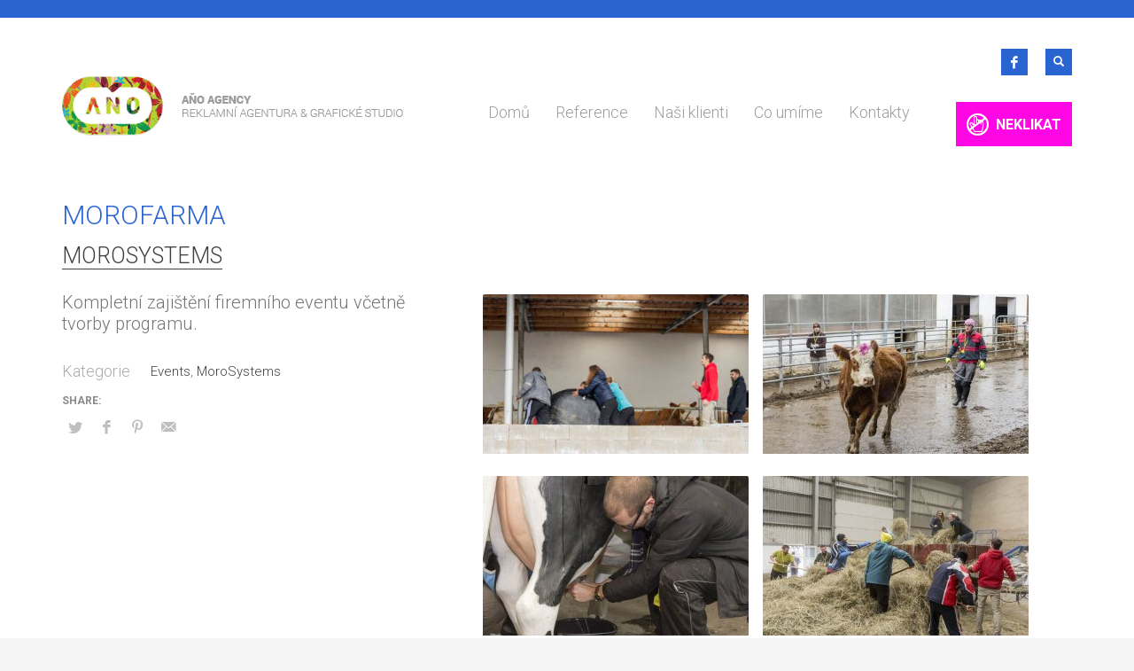

--- FILE ---
content_type: text/html; charset=UTF-8
request_url: https://ano-agency.cz/portfolio/morofarma/
body_size: 18478
content:

<!DOCTYPE html>
<html dir="ltr" lang="cs" prefix="og: https://ogp.me/ns#">
<head>
<meta charset="UTF-8"/>
<meta name="twitter:widgets:csp" content="on"/>
<link rel="profile" href="https://gmpg.org/xfn/11"/>
<link rel="pingback" href="https://ano-agency.cz/xmlrpc.php"/>

	<style>img:is([sizes="auto" i], [sizes^="auto," i]) { contain-intrinsic-size: 3000px 1500px }</style>
	
		<!-- All in One SEO 4.8.0 - aioseo.com -->
	<meta name="description" content="Kompletní zajištění firemního eventu včetně tvorby programu." />
	<meta name="robots" content="max-image-preview:large" />
	<link rel="canonical" href="https://ano-agency.cz/portfolio/morofarma/" />
	<meta name="generator" content="All in One SEO (AIOSEO) 4.8.0" />
		<meta property="og:locale" content="cs_CZ" />
		<meta property="og:site_name" content="AŇO AGENCY | reklamní agentura Brno - reklamní agentura Brno / events, grafika, webdesign, video" />
		<meta property="og:type" content="article" />
		<meta property="og:title" content="MoroFarma - AŇO AGENCY | reklamní agentura Brno" />
		<meta property="og:description" content="Kompletní zajištění firemního eventu včetně tvorby programu." />
		<meta property="og:url" content="https://ano-agency.cz/portfolio/morofarma/" />
		<meta property="article:published_time" content="2018-03-05T08:30:17+00:00" />
		<meta property="article:modified_time" content="2019-04-11T09:30:45+00:00" />
		<meta name="twitter:card" content="summary_large_image" />
		<meta name="twitter:title" content="MoroFarma - AŇO AGENCY | reklamní agentura Brno" />
		<meta name="twitter:description" content="Kompletní zajištění firemního eventu včetně tvorby programu." />
		<script type="application/ld+json" class="aioseo-schema">
			{"@context":"https:\/\/schema.org","@graph":[{"@type":"BreadcrumbList","@id":"https:\/\/ano-agency.cz\/portfolio\/morofarma\/#breadcrumblist","itemListElement":[{"@type":"ListItem","@id":"https:\/\/ano-agency.cz\/#listItem","position":1,"name":"Dom\u016f","item":"https:\/\/ano-agency.cz\/","nextItem":{"@type":"ListItem","@id":"https:\/\/ano-agency.cz\/portfolio\/morofarma\/#listItem","name":"MoroFarma"}},{"@type":"ListItem","@id":"https:\/\/ano-agency.cz\/portfolio\/morofarma\/#listItem","position":2,"name":"MoroFarma","previousItem":{"@type":"ListItem","@id":"https:\/\/ano-agency.cz\/#listItem","name":"Dom\u016f"}}]},{"@type":"Organization","@id":"https:\/\/ano-agency.cz\/#organization","name":"A\u0147O AGENCY | reklamn\u00ed agentura Brno","description":"reklamn\u00ed agentura Brno \/ events, grafika, webdesign, video","url":"https:\/\/ano-agency.cz\/"},{"@type":"WebPage","@id":"https:\/\/ano-agency.cz\/portfolio\/morofarma\/#webpage","url":"https:\/\/ano-agency.cz\/portfolio\/morofarma\/","name":"MoroFarma - A\u0147O AGENCY | reklamn\u00ed agentura Brno","description":"Kompletn\u00ed zaji\u0161t\u011bn\u00ed firemn\u00edho eventu v\u010detn\u011b tvorby programu.","inLanguage":"cs-CZ","isPartOf":{"@id":"https:\/\/ano-agency.cz\/#website"},"breadcrumb":{"@id":"https:\/\/ano-agency.cz\/portfolio\/morofarma\/#breadcrumblist"},"datePublished":"2018-03-05T09:30:17+01:00","dateModified":"2019-04-11T11:30:45+02:00"},{"@type":"WebSite","@id":"https:\/\/ano-agency.cz\/#website","url":"https:\/\/ano-agency.cz\/","name":"A\u0147O AGENCY | reklamn\u00ed agentura Brno","description":"reklamn\u00ed agentura Brno \/ events, grafika, webdesign, video","inLanguage":"cs-CZ","publisher":{"@id":"https:\/\/ano-agency.cz\/#organization"}}]}
		</script>
		<!-- All in One SEO -->


<!-- Google Tag Manager for WordPress by gtm4wp.com -->
<script data-cfasync="false" data-pagespeed-no-defer>
	var gtm4wp_datalayer_name = "dataLayer";
	var dataLayer = dataLayer || [];

	const gtm4wp_scrollerscript_debugmode         = false;
	const gtm4wp_scrollerscript_callbacktime      = 100;
	const gtm4wp_scrollerscript_readerlocation    = 150;
	const gtm4wp_scrollerscript_contentelementid  = "content";
	const gtm4wp_scrollerscript_scannertime       = 60;
</script>
<!-- End Google Tag Manager for WordPress by gtm4wp.com -->
	<!-- This site is optimized with the Yoast SEO plugin v18.0 - https://yoast.com/wordpress/plugins/seo/ -->
	<title>MoroFarma - AŇO AGENCY | reklamní agentura Brno</title>
	<link rel="canonical" href="https://ano-agency.cz/portfolio/morofarma/" />
	<meta property="og:locale" content="cs_CZ" />
	<meta property="og:type" content="article" />
	<meta property="og:title" content="MoroFarma - AŇO AGENCY | reklamní agentura Brno" />
	<meta property="og:description" content="Kompletní zajištění firemního eventu včetně tvorby programu." />
	<meta property="og:url" content="https://ano-agency.cz/portfolio/morofarma/" />
	<meta property="og:site_name" content="AŇO AGENCY | reklamní agentura Brno" />
	<meta property="article:modified_time" content="2019-04-11T09:30:45+00:00" />
	<meta name="twitter:card" content="summary_large_image" />
	<script type="application/ld+json" class="yoast-schema-graph">{"@context":"https://schema.org","@graph":[{"@type":"Organization","@id":"http://ano-agency.cz/#organization","name":"AŇO AGENCY s.r.o.","url":"http://ano-agency.cz/","sameAs":[],"logo":{"@type":"ImageObject","@id":"http://ano-agency.cz/#logo","inLanguage":"cs","url":"https://ano-agency.cz/wp-content/uploads/2018/12/logo-anim2.gif","contentUrl":"https://ano-agency.cz/wp-content/uploads/2018/12/logo-anim2.gif","width":400,"height":70,"caption":"AŇO AGENCY s.r.o."},"image":{"@id":"http://ano-agency.cz/#logo"}},{"@type":"WebSite","@id":"http://ano-agency.cz/#website","url":"http://ano-agency.cz/","name":"AŇO AGENCY | reklamní agentura Brno","description":"reklamní agentura Brno / events, grafika, webdesign, video","publisher":{"@id":"http://ano-agency.cz/#organization"},"potentialAction":[{"@type":"SearchAction","target":{"@type":"EntryPoint","urlTemplate":"http://ano-agency.cz/?s={search_term_string}"},"query-input":"required name=search_term_string"}],"inLanguage":"cs"},{"@type":"WebPage","@id":"https://ano-agency.cz/portfolio/morofarma/#webpage","url":"https://ano-agency.cz/portfolio/morofarma/","name":"MoroFarma - AŇO AGENCY | reklamní agentura Brno","isPartOf":{"@id":"http://ano-agency.cz/#website"},"datePublished":"2018-03-05T08:30:17+00:00","dateModified":"2019-04-11T09:30:45+00:00","breadcrumb":{"@id":"https://ano-agency.cz/portfolio/morofarma/#breadcrumb"},"inLanguage":"cs","potentialAction":[{"@type":"ReadAction","target":["https://ano-agency.cz/portfolio/morofarma/"]}]},{"@type":"BreadcrumbList","@id":"https://ano-agency.cz/portfolio/morofarma/#breadcrumb","itemListElement":[{"@type":"ListItem","position":1,"name":"Domů","item":"http://ano-agency.cz/"},{"@type":"ListItem","position":2,"name":"Portfolios","item":"https://ano-agency.cz/portfolio/"},{"@type":"ListItem","position":3,"name":"MoroFarma"}]}]}</script>
	<!-- / Yoast SEO plugin. -->


<link rel='dns-prefetch' href='//ajax.googleapis.com' />
<link rel='dns-prefetch' href='//fonts.googleapis.com' />
<link rel="alternate" type="application/rss+xml" title="AŇO AGENCY | reklamní agentura Brno &raquo; RSS zdroj" href="https://ano-agency.cz/feed/" />
		<!-- This site uses the Google Analytics by MonsterInsights plugin v9.10.0 - Using Analytics tracking - https://www.monsterinsights.com/ -->
							<script src="//www.googletagmanager.com/gtag/js?id=G-618D58LHRT"  data-cfasync="false" data-wpfc-render="false" type="text/javascript" async></script>
			<script data-cfasync="false" data-wpfc-render="false" type="text/javascript">
				var mi_version = '9.10.0';
				var mi_track_user = true;
				var mi_no_track_reason = '';
								var MonsterInsightsDefaultLocations = {"page_location":"https:\/\/ano-agency.cz\/portfolio\/morofarma\/"};
								if ( typeof MonsterInsightsPrivacyGuardFilter === 'function' ) {
					var MonsterInsightsLocations = (typeof MonsterInsightsExcludeQuery === 'object') ? MonsterInsightsPrivacyGuardFilter( MonsterInsightsExcludeQuery ) : MonsterInsightsPrivacyGuardFilter( MonsterInsightsDefaultLocations );
				} else {
					var MonsterInsightsLocations = (typeof MonsterInsightsExcludeQuery === 'object') ? MonsterInsightsExcludeQuery : MonsterInsightsDefaultLocations;
				}

								var disableStrs = [
										'ga-disable-G-618D58LHRT',
									];

				/* Function to detect opted out users */
				function __gtagTrackerIsOptedOut() {
					for (var index = 0; index < disableStrs.length; index++) {
						if (document.cookie.indexOf(disableStrs[index] + '=true') > -1) {
							return true;
						}
					}

					return false;
				}

				/* Disable tracking if the opt-out cookie exists. */
				if (__gtagTrackerIsOptedOut()) {
					for (var index = 0; index < disableStrs.length; index++) {
						window[disableStrs[index]] = true;
					}
				}

				/* Opt-out function */
				function __gtagTrackerOptout() {
					for (var index = 0; index < disableStrs.length; index++) {
						document.cookie = disableStrs[index] + '=true; expires=Thu, 31 Dec 2099 23:59:59 UTC; path=/';
						window[disableStrs[index]] = true;
					}
				}

				if ('undefined' === typeof gaOptout) {
					function gaOptout() {
						__gtagTrackerOptout();
					}
				}
								window.dataLayer = window.dataLayer || [];

				window.MonsterInsightsDualTracker = {
					helpers: {},
					trackers: {},
				};
				if (mi_track_user) {
					function __gtagDataLayer() {
						dataLayer.push(arguments);
					}

					function __gtagTracker(type, name, parameters) {
						if (!parameters) {
							parameters = {};
						}

						if (parameters.send_to) {
							__gtagDataLayer.apply(null, arguments);
							return;
						}

						if (type === 'event') {
														parameters.send_to = monsterinsights_frontend.v4_id;
							var hookName = name;
							if (typeof parameters['event_category'] !== 'undefined') {
								hookName = parameters['event_category'] + ':' + name;
							}

							if (typeof MonsterInsightsDualTracker.trackers[hookName] !== 'undefined') {
								MonsterInsightsDualTracker.trackers[hookName](parameters);
							} else {
								__gtagDataLayer('event', name, parameters);
							}
							
						} else {
							__gtagDataLayer.apply(null, arguments);
						}
					}

					__gtagTracker('js', new Date());
					__gtagTracker('set', {
						'developer_id.dZGIzZG': true,
											});
					if ( MonsterInsightsLocations.page_location ) {
						__gtagTracker('set', MonsterInsightsLocations);
					}
										__gtagTracker('config', 'G-618D58LHRT', {"forceSSL":"true","link_attribution":"true"} );
										window.gtag = __gtagTracker;										(function () {
						/* https://developers.google.com/analytics/devguides/collection/analyticsjs/ */
						/* ga and __gaTracker compatibility shim. */
						var noopfn = function () {
							return null;
						};
						var newtracker = function () {
							return new Tracker();
						};
						var Tracker = function () {
							return null;
						};
						var p = Tracker.prototype;
						p.get = noopfn;
						p.set = noopfn;
						p.send = function () {
							var args = Array.prototype.slice.call(arguments);
							args.unshift('send');
							__gaTracker.apply(null, args);
						};
						var __gaTracker = function () {
							var len = arguments.length;
							if (len === 0) {
								return;
							}
							var f = arguments[len - 1];
							if (typeof f !== 'object' || f === null || typeof f.hitCallback !== 'function') {
								if ('send' === arguments[0]) {
									var hitConverted, hitObject = false, action;
									if ('event' === arguments[1]) {
										if ('undefined' !== typeof arguments[3]) {
											hitObject = {
												'eventAction': arguments[3],
												'eventCategory': arguments[2],
												'eventLabel': arguments[4],
												'value': arguments[5] ? arguments[5] : 1,
											}
										}
									}
									if ('pageview' === arguments[1]) {
										if ('undefined' !== typeof arguments[2]) {
											hitObject = {
												'eventAction': 'page_view',
												'page_path': arguments[2],
											}
										}
									}
									if (typeof arguments[2] === 'object') {
										hitObject = arguments[2];
									}
									if (typeof arguments[5] === 'object') {
										Object.assign(hitObject, arguments[5]);
									}
									if ('undefined' !== typeof arguments[1].hitType) {
										hitObject = arguments[1];
										if ('pageview' === hitObject.hitType) {
											hitObject.eventAction = 'page_view';
										}
									}
									if (hitObject) {
										action = 'timing' === arguments[1].hitType ? 'timing_complete' : hitObject.eventAction;
										hitConverted = mapArgs(hitObject);
										__gtagTracker('event', action, hitConverted);
									}
								}
								return;
							}

							function mapArgs(args) {
								var arg, hit = {};
								var gaMap = {
									'eventCategory': 'event_category',
									'eventAction': 'event_action',
									'eventLabel': 'event_label',
									'eventValue': 'event_value',
									'nonInteraction': 'non_interaction',
									'timingCategory': 'event_category',
									'timingVar': 'name',
									'timingValue': 'value',
									'timingLabel': 'event_label',
									'page': 'page_path',
									'location': 'page_location',
									'title': 'page_title',
									'referrer' : 'page_referrer',
								};
								for (arg in args) {
																		if (!(!args.hasOwnProperty(arg) || !gaMap.hasOwnProperty(arg))) {
										hit[gaMap[arg]] = args[arg];
									} else {
										hit[arg] = args[arg];
									}
								}
								return hit;
							}

							try {
								f.hitCallback();
							} catch (ex) {
							}
						};
						__gaTracker.create = newtracker;
						__gaTracker.getByName = newtracker;
						__gaTracker.getAll = function () {
							return [];
						};
						__gaTracker.remove = noopfn;
						__gaTracker.loaded = true;
						window['__gaTracker'] = __gaTracker;
					})();
									} else {
										console.log("");
					(function () {
						function __gtagTracker() {
							return null;
						}

						window['__gtagTracker'] = __gtagTracker;
						window['gtag'] = __gtagTracker;
					})();
									}
			</script>
							<!-- / Google Analytics by MonsterInsights -->
		<script type="text/javascript">
/* <![CDATA[ */
window._wpemojiSettings = {"baseUrl":"https:\/\/s.w.org\/images\/core\/emoji\/15.0.3\/72x72\/","ext":".png","svgUrl":"https:\/\/s.w.org\/images\/core\/emoji\/15.0.3\/svg\/","svgExt":".svg","source":{"concatemoji":"https:\/\/ano-agency.cz\/wp-includes\/js\/wp-emoji-release.min.js?ver=6.7.4"}};
/*! This file is auto-generated */
!function(i,n){var o,s,e;function c(e){try{var t={supportTests:e,timestamp:(new Date).valueOf()};sessionStorage.setItem(o,JSON.stringify(t))}catch(e){}}function p(e,t,n){e.clearRect(0,0,e.canvas.width,e.canvas.height),e.fillText(t,0,0);var t=new Uint32Array(e.getImageData(0,0,e.canvas.width,e.canvas.height).data),r=(e.clearRect(0,0,e.canvas.width,e.canvas.height),e.fillText(n,0,0),new Uint32Array(e.getImageData(0,0,e.canvas.width,e.canvas.height).data));return t.every(function(e,t){return e===r[t]})}function u(e,t,n){switch(t){case"flag":return n(e,"\ud83c\udff3\ufe0f\u200d\u26a7\ufe0f","\ud83c\udff3\ufe0f\u200b\u26a7\ufe0f")?!1:!n(e,"\ud83c\uddfa\ud83c\uddf3","\ud83c\uddfa\u200b\ud83c\uddf3")&&!n(e,"\ud83c\udff4\udb40\udc67\udb40\udc62\udb40\udc65\udb40\udc6e\udb40\udc67\udb40\udc7f","\ud83c\udff4\u200b\udb40\udc67\u200b\udb40\udc62\u200b\udb40\udc65\u200b\udb40\udc6e\u200b\udb40\udc67\u200b\udb40\udc7f");case"emoji":return!n(e,"\ud83d\udc26\u200d\u2b1b","\ud83d\udc26\u200b\u2b1b")}return!1}function f(e,t,n){var r="undefined"!=typeof WorkerGlobalScope&&self instanceof WorkerGlobalScope?new OffscreenCanvas(300,150):i.createElement("canvas"),a=r.getContext("2d",{willReadFrequently:!0}),o=(a.textBaseline="top",a.font="600 32px Arial",{});return e.forEach(function(e){o[e]=t(a,e,n)}),o}function t(e){var t=i.createElement("script");t.src=e,t.defer=!0,i.head.appendChild(t)}"undefined"!=typeof Promise&&(o="wpEmojiSettingsSupports",s=["flag","emoji"],n.supports={everything:!0,everythingExceptFlag:!0},e=new Promise(function(e){i.addEventListener("DOMContentLoaded",e,{once:!0})}),new Promise(function(t){var n=function(){try{var e=JSON.parse(sessionStorage.getItem(o));if("object"==typeof e&&"number"==typeof e.timestamp&&(new Date).valueOf()<e.timestamp+604800&&"object"==typeof e.supportTests)return e.supportTests}catch(e){}return null}();if(!n){if("undefined"!=typeof Worker&&"undefined"!=typeof OffscreenCanvas&&"undefined"!=typeof URL&&URL.createObjectURL&&"undefined"!=typeof Blob)try{var e="postMessage("+f.toString()+"("+[JSON.stringify(s),u.toString(),p.toString()].join(",")+"));",r=new Blob([e],{type:"text/javascript"}),a=new Worker(URL.createObjectURL(r),{name:"wpTestEmojiSupports"});return void(a.onmessage=function(e){c(n=e.data),a.terminate(),t(n)})}catch(e){}c(n=f(s,u,p))}t(n)}).then(function(e){for(var t in e)n.supports[t]=e[t],n.supports.everything=n.supports.everything&&n.supports[t],"flag"!==t&&(n.supports.everythingExceptFlag=n.supports.everythingExceptFlag&&n.supports[t]);n.supports.everythingExceptFlag=n.supports.everythingExceptFlag&&!n.supports.flag,n.DOMReady=!1,n.readyCallback=function(){n.DOMReady=!0}}).then(function(){return e}).then(function(){var e;n.supports.everything||(n.readyCallback(),(e=n.source||{}).concatemoji?t(e.concatemoji):e.wpemoji&&e.twemoji&&(t(e.twemoji),t(e.wpemoji)))}))}((window,document),window._wpemojiSettings);
/* ]]> */
</script>
<link rel='stylesheet' id='zn_all_g_fonts-css' href='//fonts.googleapis.com/css?family=Roboto%3A300%2Cregular%2C700%2C900&#038;subset=latin%2Clatin-ext&#038;ver=6.7.4' type='text/css' media='all' />
<style id='wp-emoji-styles-inline-css' type='text/css'>

	img.wp-smiley, img.emoji {
		display: inline !important;
		border: none !important;
		box-shadow: none !important;
		height: 1em !important;
		width: 1em !important;
		margin: 0 0.07em !important;
		vertical-align: -0.1em !important;
		background: none !important;
		padding: 0 !important;
	}
</style>
<link rel='stylesheet' id='wp-block-library-css' href='https://ano-agency.cz/wp-includes/css/dist/block-library/style.min.css?ver=6.7.4' type='text/css' media='all' />
<link rel='stylesheet' id='a-z-listing-block-css' href='https://ano-agency.cz/wp-content/plugins/a-z-listing/css/a-z-listing-default.css?ver=4.2.0' type='text/css' media='all' />
<style id='classic-theme-styles-inline-css' type='text/css'>
/*! This file is auto-generated */
.wp-block-button__link{color:#fff;background-color:#32373c;border-radius:9999px;box-shadow:none;text-decoration:none;padding:calc(.667em + 2px) calc(1.333em + 2px);font-size:1.125em}.wp-block-file__button{background:#32373c;color:#fff;text-decoration:none}
</style>
<style id='global-styles-inline-css' type='text/css'>
:root{--wp--preset--aspect-ratio--square: 1;--wp--preset--aspect-ratio--4-3: 4/3;--wp--preset--aspect-ratio--3-4: 3/4;--wp--preset--aspect-ratio--3-2: 3/2;--wp--preset--aspect-ratio--2-3: 2/3;--wp--preset--aspect-ratio--16-9: 16/9;--wp--preset--aspect-ratio--9-16: 9/16;--wp--preset--color--black: #000000;--wp--preset--color--cyan-bluish-gray: #abb8c3;--wp--preset--color--white: #ffffff;--wp--preset--color--pale-pink: #f78da7;--wp--preset--color--vivid-red: #cf2e2e;--wp--preset--color--luminous-vivid-orange: #ff6900;--wp--preset--color--luminous-vivid-amber: #fcb900;--wp--preset--color--light-green-cyan: #7bdcb5;--wp--preset--color--vivid-green-cyan: #00d084;--wp--preset--color--pale-cyan-blue: #8ed1fc;--wp--preset--color--vivid-cyan-blue: #0693e3;--wp--preset--color--vivid-purple: #9b51e0;--wp--preset--gradient--vivid-cyan-blue-to-vivid-purple: linear-gradient(135deg,rgba(6,147,227,1) 0%,rgb(155,81,224) 100%);--wp--preset--gradient--light-green-cyan-to-vivid-green-cyan: linear-gradient(135deg,rgb(122,220,180) 0%,rgb(0,208,130) 100%);--wp--preset--gradient--luminous-vivid-amber-to-luminous-vivid-orange: linear-gradient(135deg,rgba(252,185,0,1) 0%,rgba(255,105,0,1) 100%);--wp--preset--gradient--luminous-vivid-orange-to-vivid-red: linear-gradient(135deg,rgba(255,105,0,1) 0%,rgb(207,46,46) 100%);--wp--preset--gradient--very-light-gray-to-cyan-bluish-gray: linear-gradient(135deg,rgb(238,238,238) 0%,rgb(169,184,195) 100%);--wp--preset--gradient--cool-to-warm-spectrum: linear-gradient(135deg,rgb(74,234,220) 0%,rgb(151,120,209) 20%,rgb(207,42,186) 40%,rgb(238,44,130) 60%,rgb(251,105,98) 80%,rgb(254,248,76) 100%);--wp--preset--gradient--blush-light-purple: linear-gradient(135deg,rgb(255,206,236) 0%,rgb(152,150,240) 100%);--wp--preset--gradient--blush-bordeaux: linear-gradient(135deg,rgb(254,205,165) 0%,rgb(254,45,45) 50%,rgb(107,0,62) 100%);--wp--preset--gradient--luminous-dusk: linear-gradient(135deg,rgb(255,203,112) 0%,rgb(199,81,192) 50%,rgb(65,88,208) 100%);--wp--preset--gradient--pale-ocean: linear-gradient(135deg,rgb(255,245,203) 0%,rgb(182,227,212) 50%,rgb(51,167,181) 100%);--wp--preset--gradient--electric-grass: linear-gradient(135deg,rgb(202,248,128) 0%,rgb(113,206,126) 100%);--wp--preset--gradient--midnight: linear-gradient(135deg,rgb(2,3,129) 0%,rgb(40,116,252) 100%);--wp--preset--font-size--small: 13px;--wp--preset--font-size--medium: 20px;--wp--preset--font-size--large: 36px;--wp--preset--font-size--x-large: 42px;--wp--preset--spacing--20: 0.44rem;--wp--preset--spacing--30: 0.67rem;--wp--preset--spacing--40: 1rem;--wp--preset--spacing--50: 1.5rem;--wp--preset--spacing--60: 2.25rem;--wp--preset--spacing--70: 3.38rem;--wp--preset--spacing--80: 5.06rem;--wp--preset--shadow--natural: 6px 6px 9px rgba(0, 0, 0, 0.2);--wp--preset--shadow--deep: 12px 12px 50px rgba(0, 0, 0, 0.4);--wp--preset--shadow--sharp: 6px 6px 0px rgba(0, 0, 0, 0.2);--wp--preset--shadow--outlined: 6px 6px 0px -3px rgba(255, 255, 255, 1), 6px 6px rgba(0, 0, 0, 1);--wp--preset--shadow--crisp: 6px 6px 0px rgba(0, 0, 0, 1);}:where(.is-layout-flex){gap: 0.5em;}:where(.is-layout-grid){gap: 0.5em;}body .is-layout-flex{display: flex;}.is-layout-flex{flex-wrap: wrap;align-items: center;}.is-layout-flex > :is(*, div){margin: 0;}body .is-layout-grid{display: grid;}.is-layout-grid > :is(*, div){margin: 0;}:where(.wp-block-columns.is-layout-flex){gap: 2em;}:where(.wp-block-columns.is-layout-grid){gap: 2em;}:where(.wp-block-post-template.is-layout-flex){gap: 1.25em;}:where(.wp-block-post-template.is-layout-grid){gap: 1.25em;}.has-black-color{color: var(--wp--preset--color--black) !important;}.has-cyan-bluish-gray-color{color: var(--wp--preset--color--cyan-bluish-gray) !important;}.has-white-color{color: var(--wp--preset--color--white) !important;}.has-pale-pink-color{color: var(--wp--preset--color--pale-pink) !important;}.has-vivid-red-color{color: var(--wp--preset--color--vivid-red) !important;}.has-luminous-vivid-orange-color{color: var(--wp--preset--color--luminous-vivid-orange) !important;}.has-luminous-vivid-amber-color{color: var(--wp--preset--color--luminous-vivid-amber) !important;}.has-light-green-cyan-color{color: var(--wp--preset--color--light-green-cyan) !important;}.has-vivid-green-cyan-color{color: var(--wp--preset--color--vivid-green-cyan) !important;}.has-pale-cyan-blue-color{color: var(--wp--preset--color--pale-cyan-blue) !important;}.has-vivid-cyan-blue-color{color: var(--wp--preset--color--vivid-cyan-blue) !important;}.has-vivid-purple-color{color: var(--wp--preset--color--vivid-purple) !important;}.has-black-background-color{background-color: var(--wp--preset--color--black) !important;}.has-cyan-bluish-gray-background-color{background-color: var(--wp--preset--color--cyan-bluish-gray) !important;}.has-white-background-color{background-color: var(--wp--preset--color--white) !important;}.has-pale-pink-background-color{background-color: var(--wp--preset--color--pale-pink) !important;}.has-vivid-red-background-color{background-color: var(--wp--preset--color--vivid-red) !important;}.has-luminous-vivid-orange-background-color{background-color: var(--wp--preset--color--luminous-vivid-orange) !important;}.has-luminous-vivid-amber-background-color{background-color: var(--wp--preset--color--luminous-vivid-amber) !important;}.has-light-green-cyan-background-color{background-color: var(--wp--preset--color--light-green-cyan) !important;}.has-vivid-green-cyan-background-color{background-color: var(--wp--preset--color--vivid-green-cyan) !important;}.has-pale-cyan-blue-background-color{background-color: var(--wp--preset--color--pale-cyan-blue) !important;}.has-vivid-cyan-blue-background-color{background-color: var(--wp--preset--color--vivid-cyan-blue) !important;}.has-vivid-purple-background-color{background-color: var(--wp--preset--color--vivid-purple) !important;}.has-black-border-color{border-color: var(--wp--preset--color--black) !important;}.has-cyan-bluish-gray-border-color{border-color: var(--wp--preset--color--cyan-bluish-gray) !important;}.has-white-border-color{border-color: var(--wp--preset--color--white) !important;}.has-pale-pink-border-color{border-color: var(--wp--preset--color--pale-pink) !important;}.has-vivid-red-border-color{border-color: var(--wp--preset--color--vivid-red) !important;}.has-luminous-vivid-orange-border-color{border-color: var(--wp--preset--color--luminous-vivid-orange) !important;}.has-luminous-vivid-amber-border-color{border-color: var(--wp--preset--color--luminous-vivid-amber) !important;}.has-light-green-cyan-border-color{border-color: var(--wp--preset--color--light-green-cyan) !important;}.has-vivid-green-cyan-border-color{border-color: var(--wp--preset--color--vivid-green-cyan) !important;}.has-pale-cyan-blue-border-color{border-color: var(--wp--preset--color--pale-cyan-blue) !important;}.has-vivid-cyan-blue-border-color{border-color: var(--wp--preset--color--vivid-cyan-blue) !important;}.has-vivid-purple-border-color{border-color: var(--wp--preset--color--vivid-purple) !important;}.has-vivid-cyan-blue-to-vivid-purple-gradient-background{background: var(--wp--preset--gradient--vivid-cyan-blue-to-vivid-purple) !important;}.has-light-green-cyan-to-vivid-green-cyan-gradient-background{background: var(--wp--preset--gradient--light-green-cyan-to-vivid-green-cyan) !important;}.has-luminous-vivid-amber-to-luminous-vivid-orange-gradient-background{background: var(--wp--preset--gradient--luminous-vivid-amber-to-luminous-vivid-orange) !important;}.has-luminous-vivid-orange-to-vivid-red-gradient-background{background: var(--wp--preset--gradient--luminous-vivid-orange-to-vivid-red) !important;}.has-very-light-gray-to-cyan-bluish-gray-gradient-background{background: var(--wp--preset--gradient--very-light-gray-to-cyan-bluish-gray) !important;}.has-cool-to-warm-spectrum-gradient-background{background: var(--wp--preset--gradient--cool-to-warm-spectrum) !important;}.has-blush-light-purple-gradient-background{background: var(--wp--preset--gradient--blush-light-purple) !important;}.has-blush-bordeaux-gradient-background{background: var(--wp--preset--gradient--blush-bordeaux) !important;}.has-luminous-dusk-gradient-background{background: var(--wp--preset--gradient--luminous-dusk) !important;}.has-pale-ocean-gradient-background{background: var(--wp--preset--gradient--pale-ocean) !important;}.has-electric-grass-gradient-background{background: var(--wp--preset--gradient--electric-grass) !important;}.has-midnight-gradient-background{background: var(--wp--preset--gradient--midnight) !important;}.has-small-font-size{font-size: var(--wp--preset--font-size--small) !important;}.has-medium-font-size{font-size: var(--wp--preset--font-size--medium) !important;}.has-large-font-size{font-size: var(--wp--preset--font-size--large) !important;}.has-x-large-font-size{font-size: var(--wp--preset--font-size--x-large) !important;}
:where(.wp-block-post-template.is-layout-flex){gap: 1.25em;}:where(.wp-block-post-template.is-layout-grid){gap: 1.25em;}
:where(.wp-block-columns.is-layout-flex){gap: 2em;}:where(.wp-block-columns.is-layout-grid){gap: 2em;}
:root :where(.wp-block-pullquote){font-size: 1.5em;line-height: 1.6;}
</style>
<link rel='stylesheet' id='contact-form-7-css' href='https://ano-agency.cz/wp-content/plugins/contact-form-7/includes/css/styles.css?ver=5.5.4' type='text/css' media='all' />
<link rel='stylesheet' id='jquery-ui-theme-css' href='https://ajax.googleapis.com/ajax/libs/jqueryui/1.11.4/themes/flick/jquery-ui.min.css?ver=1.11.4' type='text/css' media='all' />
<link rel='stylesheet' id='jquery-ui-timepicker-css' href='https://ano-agency.cz/wp-content/plugins/contact-form-7-datepicker/js/jquery-ui-timepicker/jquery-ui-timepicker-addon.min.css?ver=6.7.4' type='text/css' media='all' />
<link rel='stylesheet' id='rs-plugin-settings-css' href='https://ano-agency.cz/wp-content/plugins/revslider/public/assets/css/rs6.css?ver=6.1.8' type='text/css' media='all' />
<style id='rs-plugin-settings-inline-css' type='text/css'>
#rs-demo-id {}
</style>
<link rel='stylesheet' id='kallyas-styles-css' href='https://ano-agency.cz/wp-content/themes/kallyas/style.css?ver=4.19.6' type='text/css' media='all' />
<link rel='stylesheet' id='th-bootstrap-styles-css' href='https://ano-agency.cz/wp-content/themes/kallyas/css/bootstrap.min.css?ver=4.19.6' type='text/css' media='all' />
<link rel='stylesheet' id='th-theme-template-styles-css' href='https://ano-agency.cz/wp-content/themes/kallyas/css/template.min.css?ver=4.19.6' type='text/css' media='all' />
<link rel='stylesheet' id='dashicons-css' href='https://ano-agency.cz/wp-includes/css/dashicons.min.css?ver=6.7.4' type='text/css' media='all' />
<link rel='stylesheet' id='a-z-listing-css' href='https://ano-agency.cz/wp-content/plugins/a-z-listing/css/a-z-listing-default.css?ver=4.2.0' type='text/css' media='all' />
<link rel='stylesheet' id='zion-frontend-css' href='https://ano-agency.cz/wp-content/themes/kallyas/framework/zion-builder/assets/css/znb_frontend.css?ver=1.2.1' type='text/css' media='all' />
<link rel='stylesheet' id='1032-layout.css-css' href='https://ano-agency.cz/wp-content/uploads/zion-builder/cache/1032-layout.css?ver=5dec6f72122143550b083c6008eb496a' type='text/css' media='all' />
<link rel='stylesheet' id='kallyas-child-css' href='https://ano-agency.cz/wp-content/themes/kallyas-child/style.css?ver=4.19.6' type='text/css' media='all' />
<link rel='stylesheet' id='cf7cf-style-css' href='https://ano-agency.cz/wp-content/plugins/cf7-conditional-fields/style.css?ver=2.5' type='text/css' media='all' />
<link rel='stylesheet' id='th-theme-print-stylesheet-css' href='https://ano-agency.cz/wp-content/themes/kallyas/css/print.css?ver=4.19.6' type='text/css' media='print' />
<link rel='stylesheet' id='th-theme-options-styles-css' href='//ano-agency.cz/wp-content/uploads/zn_dynamic.css?ver=1741700907' type='text/css' media='all' />
<script type="text/javascript" src="https://ano-agency.cz/wp-content/plugins/google-analytics-for-wordpress/assets/js/frontend-gtag.min.js?ver=9.10.0" id="monsterinsights-frontend-script-js" async="async" data-wp-strategy="async"></script>
<script data-cfasync="false" data-wpfc-render="false" type="text/javascript" id='monsterinsights-frontend-script-js-extra'>/* <![CDATA[ */
var monsterinsights_frontend = {"js_events_tracking":"true","download_extensions":"doc,pdf,ppt,zip,xls,docx,pptx,xlsx","inbound_paths":"[{\"path\":\"\\\/go\\\/\",\"label\":\"affiliate\"},{\"path\":\"\\\/recommend\\\/\",\"label\":\"affiliate\"}]","home_url":"https:\/\/ano-agency.cz","hash_tracking":"false","v4_id":"G-618D58LHRT"};/* ]]> */
</script>
<script type="text/javascript" src="https://ano-agency.cz/wp-includes/js/jquery/jquery.min.js?ver=3.7.1" id="jquery-core-js"></script>
<script type="text/javascript" src="https://ano-agency.cz/wp-includes/js/jquery/jquery-migrate.min.js?ver=3.4.1" id="jquery-migrate-js"></script>
<script type="text/javascript" src="https://ano-agency.cz/wp-content/plugins/revslider/public/assets/js/revolution.tools.min.js?ver=6.0" id="tp-tools-js"></script>
<script type="text/javascript" src="https://ano-agency.cz/wp-content/plugins/revslider/public/assets/js/rs6.min.js?ver=6.1.8" id="revmin-js"></script>
<script type="text/javascript" src="https://ano-agency.cz/wp-content/plugins/duracelltomi-google-tag-manager/dist/js/analytics-talk-content-tracking.js?ver=1.20.2" id="gtm4wp-scroll-tracking-js"></script>
<link rel="https://api.w.org/" href="https://ano-agency.cz/wp-json/" /><link rel="EditURI" type="application/rsd+xml" title="RSD" href="https://ano-agency.cz/xmlrpc.php?rsd" />
<meta name="generator" content="WordPress 6.7.4" />
<link rel='shortlink' href='https://ano-agency.cz/?p=1032' />
<link rel="alternate" title="oEmbed (JSON)" type="application/json+oembed" href="https://ano-agency.cz/wp-json/oembed/1.0/embed?url=https%3A%2F%2Fano-agency.cz%2Fportfolio%2Fmorofarma%2F" />
<link rel="alternate" title="oEmbed (XML)" type="text/xml+oembed" href="https://ano-agency.cz/wp-json/oembed/1.0/embed?url=https%3A%2F%2Fano-agency.cz%2Fportfolio%2Fmorofarma%2F&#038;format=xml" />

<!-- Google Tag Manager for WordPress by gtm4wp.com -->
<!-- GTM Container placement set to automatic -->
<script data-cfasync="false" data-pagespeed-no-defer>
	var dataLayer_content = {"pagePostType":"portfolio","pagePostType2":"single-portfolio","pagePostAuthor":"admin"};
	dataLayer.push( dataLayer_content );
</script>
<script data-cfasync="false">
(function(w,d,s,l,i){w[l]=w[l]||[];w[l].push({'gtm.start':
new Date().getTime(),event:'gtm.js'});var f=d.getElementsByTagName(s)[0],
j=d.createElement(s),dl=l!='dataLayer'?'&l='+l:'';j.async=true;j.src=
'//www.googletagmanager.com/gtm.js?id='+i+dl;f.parentNode.insertBefore(j,f);
})(window,document,'script','dataLayer','GTM-PFVRNF2');
</script>
<!-- End Google Tag Manager for WordPress by gtm4wp.com -->		<meta name="theme-color"
			  content="#2a64d1">
				<meta name="viewport" content="width=device-width, initial-scale=1, maximum-scale=1"/>
		
		<!--[if lte IE 8]>
		<script type="text/javascript">
			var $buoop = {
				vs: {i: 10, f: 25, o: 12.1, s: 7, n: 9}
			};

			$buoop.ol = window.onload;

			window.onload = function () {
				try {
					if ($buoop.ol) {
						$buoop.ol()
					}
				}
				catch (e) {
				}

				var e = document.createElement("script");
				e.setAttribute("type", "text/javascript");
				e.setAttribute("src", "https://browser-update.org/update.js");
				document.body.appendChild(e);
			};
		</script>
		<![endif]-->

		<!-- for IE6-8 support of HTML5 elements -->
		<!--[if lt IE 9]>
		<script src="//html5shim.googlecode.com/svn/trunk/html5.js"></script>
		<![endif]-->
		
	<!-- Fallback for animating in viewport -->
	<noscript>
		<style type="text/css" media="screen">
			.zn-animateInViewport {visibility: visible;}
		</style>
	</noscript>
	<meta name="generator" content="Powered by Slider Revolution 6.1.8 - responsive, Mobile-Friendly Slider Plugin for WordPress with comfortable drag and drop interface." />
<link rel="icon" href="https://ano-agency.cz/wp-content/uploads/2018/12/ico.gif" sizes="32x32" />
<link rel="icon" href="https://ano-agency.cz/wp-content/uploads/2018/12/ico.gif" sizes="192x192" />
<link rel="apple-touch-icon" href="https://ano-agency.cz/wp-content/uploads/2018/12/ico.gif" />
<meta name="msapplication-TileImage" content="https://ano-agency.cz/wp-content/uploads/2018/12/ico.gif" />
<script type="text/javascript">function setREVStartSize(e){			
			try {								
				var pw = document.getElementById(e.c).parentNode.offsetWidth,
					newh;
				pw = pw===0 || isNaN(pw) ? window.innerWidth : pw;
				e.tabw = e.tabw===undefined ? 0 : parseInt(e.tabw);
				e.thumbw = e.thumbw===undefined ? 0 : parseInt(e.thumbw);
				e.tabh = e.tabh===undefined ? 0 : parseInt(e.tabh);
				e.thumbh = e.thumbh===undefined ? 0 : parseInt(e.thumbh);
				e.tabhide = e.tabhide===undefined ? 0 : parseInt(e.tabhide);
				e.thumbhide = e.thumbhide===undefined ? 0 : parseInt(e.thumbhide);
				e.mh = e.mh===undefined || e.mh=="" || e.mh==="auto" ? 0 : parseInt(e.mh,0);		
				if(e.layout==="fullscreen" || e.l==="fullscreen") 						
					newh = Math.max(e.mh,window.innerHeight);				
				else{					
					e.gw = Array.isArray(e.gw) ? e.gw : [e.gw];
					for (var i in e.rl) if (e.gw[i]===undefined || e.gw[i]===0) e.gw[i] = e.gw[i-1];					
					e.gh = e.el===undefined || e.el==="" || (Array.isArray(e.el) && e.el.length==0)? e.gh : e.el;
					e.gh = Array.isArray(e.gh) ? e.gh : [e.gh];
					for (var i in e.rl) if (e.gh[i]===undefined || e.gh[i]===0) e.gh[i] = e.gh[i-1];
										
					var nl = new Array(e.rl.length),
						ix = 0,						
						sl;					
					e.tabw = e.tabhide>=pw ? 0 : e.tabw;
					e.thumbw = e.thumbhide>=pw ? 0 : e.thumbw;
					e.tabh = e.tabhide>=pw ? 0 : e.tabh;
					e.thumbh = e.thumbhide>=pw ? 0 : e.thumbh;					
					for (var i in e.rl) nl[i] = e.rl[i]<window.innerWidth ? 0 : e.rl[i];
					sl = nl[0];									
					for (var i in nl) if (sl>nl[i] && nl[i]>0) { sl = nl[i]; ix=i;}															
					var m = pw>(e.gw[ix]+e.tabw+e.thumbw) ? 1 : (pw-(e.tabw+e.thumbw)) / (e.gw[ix]);					

					newh =  (e.type==="carousel" && e.justify==="true" ? e.gh[ix] : (e.gh[ix] * m)) + (e.tabh + e.thumbh);
				}			
				
				if(window.rs_init_css===undefined) window.rs_init_css = document.head.appendChild(document.createElement("style"));					
				document.getElementById(e.c).height = newh;
				window.rs_init_css.innerHTML += "#"+e.c+"_wrapper { height: "+newh+"px }";				
			} catch(e){
				console.log("Failure at Presize of Slider:" + e)
			}					   
		  };</script>
		<style type="text/css" id="wp-custom-css">
			

html body {
	font-weight:300;
}
.kl-skin--light .page-title {
	color:#2A64D1;
	font-weight:300;
}
li.social-icons-li a, .headsearch--def .header-search-button {
	border-radius:0px !important;
}

.site-header.style2 .site-logo-anch
{
	border:none;
	background:none;	
}
.main-nav .zn_mega_container, .main-nav ul ul.sub-menu {
background:#ffffff;
	border:none;
	box-shadow:0 0 20px rgba(0,0,0,.4);
}

.kl-cta-custom.cta-icon--before [data-zniconfam] {
	font-size:25px;
}
a.ctabutton  {
	padding:12px 12px !important;

	border:none;
	
}
#sorting, a.zn-shareIcons-item--gplus  {
	display:none !important;
}
ul#thumbs {
	margin-top:35px;
}
.kl-ptfsortable-nav {
	margin:0px 0px 0px 0px;
	
}
.zn-buttonWrapper .eluide1affee6.btn
{
}
.sh-tcolor--dark .subheader-maintitle, .sh-tcolor--dark .subheader-subtitle {
	color:#2A64D1;
	font-weight:300;
	
}
h1,h2,h3 {
	color:#2A64D1;
	font-weight:300;
	text-transform:uppercase;
	
}
.portfolio-item-overlay-icon {
	background-image: url("https://ano-agency.cz/wp-content/uploads/2018/12/logo-footer.png");
	width:100%;
	height:100%;
	color:transparent;
	border-radius:0px;
	border:none;
	background-position:center center;
	background-repeat:no-repeat;
	opacity:0.8;
}
.gensearch__wrapper {
	margin-top:30px;
}
.site-header.style2 a.site-logo-anch:after, .site-header.style1:after {display:none;}

.headsearch--def .header-search-button 
{background: #2A64D1;}
.action_box:before, .action_box:after, .site-header.style1, .site-header.style2 .site-logo-anch, .site-header.style3 .site-logo-anch, .site-header.style6, .tabs_style1 > ul.nav > li.active > a, .offline-page-container:after, .latest_posts3-post-date:after, .fake-loading:after {
	border-top:#2A64D1 20px solid
	
}
.site-header.style1 {
	border-bottom:none;}



h1 {color:#2A64D1;   }
.paticka  {line-height:17px !important; font-size:14px; font-family: "Roboto"; color:#fff;}

#main-menu {
	margin-top:-50px;
} 
.social-icons.sc--normal .social-icons-item {
	background-color:#2A64D1 !important;
}
.headsearch--inp .gensearch__submit {
	width:40px;
	height:32px;
	background-color:#2A64D1;
	top:10px;
	right:0px;
	color:#ffffff !important;
}
h1.page-title.portfolio-item-title
{
	font-size:27px; color:#2A64D1;
}
span.portfolio-item-details-item {
	font-size:15px;
}
.portfolio-item-details-label {
	font-size:18px;
	
	
}
h2.portfolio-item-details-item {
	font-size:24px;
	display:inline !important;
	line-height:30px;
	float:none;

	
}
.portfolio-item-desc {margin-top:20px}

.hg-portfolio-item .portfolio-item-right .hoverBorder {
    width: 100%;
}

.hg-portfolio-item .portfolio-item-right .hoverBorder img {
    margin: 0 auto;
}

.hg-portfolio-item.row {
    width:100%;
}
.img-full a {
	overflow:hidden;
	max-height:180px
}

.img-full a img, .img-full a    {
	width:300px; display: block; float:left;

}
	

a.hoverBorder {display:block; float:left;}

.hoverBorder:after {position:relative; display:block; float:left}

.hg-portfolio-item .portfolio-item-right .hoverBorder {
	width:300px; margin-right:16px
	
}

.kl-blog-post-body a {
	text-decoration:underline;
	
}
.headsearch--inp .inputbox.gensearch__input
{
	font-style:normal !important;
	color:grey !important;
	
}
img.mfp-img {background:#ffffff;}

.kl-ptfsortable-item-title {
    display: block;
    line-height: 16px;
    border-bottom:none;
    font-size: 14px;
    text-transform: uppercase;
    margin: 0;
    padding: 15px 10px 0px 10px;
	
}
.kl-ptfsortable-item-desc {
	margin:0px 0px 0px 0px;
	padding: 0px 10px 10px 10px;
	line-height:16px
	
}
.kl-ptfsortable-item-title-link span.name {font-weight:500;}



@media (min-width: 768px)  {

	.portfolio-item-content {
		padding-right:20px
	}
	.recentwork_carousel_v3 .znSlickNav 
	{
		opacity:1;
		right:50%
	}
	.recentwork_carousel_v3 .recentwork_carousel__top-container {
		padding-bottom:10px;
		padding-top:45px;
		
	}
	
.embed-responsive-16by9 {
	width:100%;
	height:auto;
	}
	
	.btn.kl-cta-custom.cta-button-0 {
	margin-top:-60px
}
	.main-nav > ul > .menu-item > a {
		margin-top:-8px;
		
		font-weight:300;
	
		
	}
	a.kl-ptfsortable-nav-link {
	font-size:16px;
	border-left:#2A64D1 1px solid;
	padding:15px 12px;
}
	.hg-portfolio-item .portfolio-item-right {
	margin-top:65px;
	
}
	.site-content {
	margin-top:17px;
	
}
	
}

@media (min-width: 1025px)  {
.kl-ptfsortable-imgintro
	{width:270px;
height:167px !important; 
	 object-fit: cover;
	 overflow:hidden !important;
		float:left;
		background-color: rgba(156, 156, 156, 0.1);
		margin-bottom:12px;
		border: solid 1px #F6F6F6;
				}
	
 ul li.kl-ptfsortable-item {margin-bottom:45px !important;} 
a.kl-blog-post--default-view img {
	max-width:200px;
}
	.kl-ptfsortable-imgintro  img {
	 position: absolute;
    top:-100%; left:0; right: 0; bottom:-100%;
    margin: auto;
		
	}
}

/*formulář */
.rebel input,
.rebel textarea,
.rebel select
{
	
	margin-top:10px;
	font-size:18px !important;
	font-weight:300 !important;
}

.rebel select.wpcf7-select {
	width:50% !important;
	font-size:18px !important;
	
}
.rebel select.wpcf7-select option {
	font-size:18px;
}

input.wpcf7-submit {
    color: #ffffff!important;
    background: #0c71c3;
    border-width: 0px!important;
    
    font-weight: 300!important;
    background-image: linear-gradient(248deg,#FB55E8 0%,#2A64D1 70%)!important;
    background-color: #0c71c3;
    padding: 20px 50px;
	
    border-radius:0px; 
    margin-top: 30px;
    
	width:auto!important;
}

.az-letters ul.az-links li a {
	color:#ffffff;
}
.az-letters ul.az-links li a:hover {
	color:#42ffff;
	font-weight:600;
}
.az-letters ul.az-links li, .a-z-listing-widget .az-letters ul.az-links li, .a-z-listing-widget.widget .az-letters ul.az-links li  {
	border: 1px solid #ffffff;
	margin: 0 0 0 0;
	
	
}
.az-letters ul.az-links li a:hover, .a-z-listing-widget .az-letters ul.az-links li a:hover, .a-z-listing-widget.widget .az-letters ul.az-links li a:hover {
	background:#ffffff ;
    color: #2A64D1;
}
.az-letters ul.az-links li a, .a-z-listing-widget .az-letters ul.az-links li a, .a-z-listing-widget.widget .az-letters ul.az-links li a {
    list-style: none;
    width: 2em;
    height: 2em;
    box-sizing: border-box;
    margin: 0 0 0 0;
    border: 1px solid #ffffff;
    background: #2A64D1;
    color: #ffffff;
    display: flex;
    align-items: center;
    justify-content: center;
}
.letter-section h2.letter-title {
    border-bottom: 1px solid #cbcbcb;
    margin-bottom: 0.2em;
    padding-bottom: 0.2em;
    width: 100%;
}
#az-slider div.letter-section div.back-to-top { display: none; }
.az-letters ul.az-links, .a-z-listing-widget .az-letters ul.az-links, .a-z-listing-widget.widget .az-letters ul.az-links {
	justify-content:flex-start;
}
.letter-section ul.columns li 
{
	font-size:18px;
	line-height:22px;
}
.letter-section {
	margin-bottom:25px
}
.letter-section h2.letter-title {
	color:#2A64D1;
	
}
.ph-content-wrap {
    padding-bottom: 0px !important;
	margin-bottom:0px
    
}



h2.klient a {
	font-size:25px;
	border-bottom:1px solid;
}
h2.klient a:hover {
	border-bottom:0px solid;
} 
h4.klient {
	display: block;
    line-height: 16px;
    border-bottom: none;
    font-size: 14px;
    text-transform: uppercase;
    margin: 0;
    padding: 3px 10px 6px 10px;
	  font-weight:600;
}
.graficke-navrhy-a-dtp,
.animace-video, 
.loga,
.webdesign,
.events,
.kampane,
.neco-navic,
.fotostudio,
.video2,
.ilustrace,
.zn_loadmore_disabled,
.kl-blog-post-category,
.kl-blog-post-title,
.kl-blog-post-meta,
.kl-blog-post-details
{display:none;}
h2.klient {
	margin-top:0px
}
.kl-blog-post
{
	padding:35px 0 0 0 !important;
}
/* MOBILNÍ VERZE */
@media (max-width: 767px)  {
.sheader-sh--gray {
	background-color: #ffffff;}
	.site-header .site-logo {
    width: 100%;
    height: auto !important;
		max-height:none;
}
	.kl-blog-post
{
	padding:35px 5px 5px 5px !important;
}
	img.site-logo-img {
		width:auto;
		height:auto;
	}
	h2.klient  {
	
		display:inline-block;
		position:relative;
			
}
	h2.klient span a  {
	font-size:20px;
		display:inline-block;
		position:relative;
		margin-top:8px;
			
}
	.portfolio-item-content {
		display:inline-block;
		position:relative;
	}
	h2.subheader-maintitle {
		display:inline-block;
		margin-bottom:0px;
		position:relative;
	}
	.subheader-titles {
		position:relative;
		height:auto;
		display:inline-block;
	}
	.eluidc5579235.col-md-3.col-sm-3
	{width:40%;
	float:left;}
	.eluid77b3118d.col-md-5.col-sm-5
	{
		width:60% !important;
		float:left;
	}
	.znColumnElement-innerWrapper-eluid77b3118d {
		margin-top:10px
	}
	.elm-cmlist.elm-cmlist--dropDown li  {
    display: inline-block !important;
    position:relative;
	width:auto !important;
		margin:0px 0px 0px 2px;
		font-size:10px !important;
}
	ul.elm-cmlist {display: inline-block !important;}
	.nav:before {display: inline-block !important;}
	section.zn_section.eluida2c8bfed
	{
		padding-bottom:0px;
	}
	
	
}

#twitter-widget-0 {
	margin-top:5px;
}
.kl-blog-post-socsharing-fb {
	padding-top:1px;
}
.related-articles.kl-blog-related
{
	display:none;
}
/*hamburger menu*/
.zn-menuBurger[class*="--m"] {
    width: 50px;
}
.zn-menuBurger[class*="--4--"] span {
    height: 8px;
}
.zn-menuBurger[class*="--m"] span:nth-child(2) {
    top: 15px;
}
.zn-menuBurger[class*="--m"] span:nth-child(3) {
    top: 30px;
}
.zn-res-menuwrapper {
	margin-top:-10px
}
@media (max-width: 765px)
{.site-header-main-right-top,.site-header-main-right  {
	width:100% !important;	
	}
	.zn-res-menuwrapper, .main-menu-wrapper {
		float:left !important;
		left:0px;
		margin-left:0px;
		margin-right:20px;
	}
	.fxb-end-x.site-header-main-right-top {
		justify-content: space-between;
	}
	.zn_text_box.eluid6be8c408 p {
		text-align:left !important;
	}
}

/*IPAD*/
@media only screen 
and (min-device-width : 766px) 
and (max-device-width : 1024px)  {
	h2.klient { 
	display:inline-block;
		
	}
	.sh-titles--left .subheader-titles, .ph-content-wrap, .sh-tcolor--dark .subheader-maintitle, .sh-tcolor--dark .subheader-subtitle {
		height:auto;
	}
	.site-content {
		margin-top:60px;
	}
	.col-sm-12, #mainbody.col-sm-8, .eluid9d157237.col-sm-5 {
		width:100% !important;
	}
	.site-header.style1 .site-header-main, .site-header.style1 .site-header-top {height:50px;}
	.btn.kl-cta-custom.cta-button-0 {
		margin-top:0px;
	}
	.zn-menuBurger, .zn-menuBurger[class*="--s"] {
	
		
	}
	.site-header.style1 {
		height:150px;
	}
	.eluidf110eca7.col-md-4.col-sm-4 {
		width:40%;
	}
	.eluidc5579235.col-md-3.col-sm-3.znColumnElement {width:20%;
	margin-top:40px;
		margin-bottom:20px;
		clear:right;
	}
	.zn_section.eluid1c4cf214 {
		padding-top:0px;
	}
.elm-cmlist.elm-cmlist--dropDown li  {
    display: inline-block !important;
    position:relative;
	width:auto !important;
}
	ul.elm-cmlist {display: inline-block !important;}
	.nav:before {display: inline-block !important;}
	.eluid77b3118d {
		width:40%;
		margin-top:30px;
	}
	
}
		</style>
		</head>

<body data-rsssl=1  class="portfolio-template-default single single-portfolio postid-1032 res1170 kl-skin--light" itemscope="itemscope" itemtype="https://schema.org/WebPage" >


<div id="page-loading" class="kl-pageLoading--yes_img_persp"><div class="preloader-perspective-img"><img src="https://ano-agency.cz/wp-content/uploads/2019/05/logo-preloader.png"></div></div><div class="login_register_stuff"></div><!-- end login register stuff -->		<div id="fb-root"></div>
		<script>(function (d, s, id) {
			var js, fjs = d.getElementsByTagName(s)[0];
			if (d.getElementById(id)) {return;}
			js = d.createElement(s); js.id = id;
			js.src = "https://connect.facebook.net/en_US/sdk.js#xfbml=1&version=v3.0";
			fjs.parentNode.insertBefore(js, fjs);
		}(document, 'script', 'facebook-jssdk'));</script>
		

<div id="page_wrapper">

<header id="header" class="site-header  style1 cta_button    header--no-stick headerstyle-xs--image_color  sticky-resize headerstyle--image_color site-header--relative nav-th--light siteheader-classic siteheader-classic-normal sheader-sh--gray"  >
		<div class="site-header-wrapper sticky-top-area">

		<div class="kl-top-header site-header-main-wrapper clearfix   sh--gray">

			<div class="container siteheader-container header--oldstyles">

				<div class="fxb-row fxb-row-col-sm">

										<div class='fxb-col fxb fxb-center-x fxb-center-y fxb-basis-auto fxb-grow-0'>
								<div id="logo-container" class="logo-container   logosize--no zn-original-logo">
			<!-- Logo -->
			<h3 class='site-logo logo ' id='logo'><a href='https://ano-agency.cz/' class='site-logo-anch'><img class="logo-img site-logo-img" src="https://ano-agency.cz/wp-content/uploads/2018/12/logo-anim2.gif" width="400" height="70"  alt="AŇO AGENCY | reklamní agentura Brno" title="reklamní agentura Brno / events, grafika, webdesign, video" data-mobile-logo="https://ano-agency.cz/wp-content/uploads/2018/12/logo-anim2.gif" /></a></h3>			<!-- InfoCard -->
					</div>

							</div>
					
					<div class='fxb-col fxb-basis-auto'>

						

	<div class="separator site-header-separator visible-xs"></div>
	<div class="fxb-row site-header-row site-header-top ">

		<div class='fxb-col fxb fxb-start-x fxb-center-y fxb-basis-auto site-header-col-left site-header-top-left'>
								</div>

		<div class='fxb-col fxb fxb-end-x fxb-center-y fxb-basis-auto site-header-col-right site-header-top-right'>
						<ul class="sh-component social-icons sc--normal topnav navRight topnav-no-hdnav"><li class="topnav-li social-icons-li"><a href="https://www.facebook.com/anoagency/" data-zniconfam="kl-social-icons" data-zn_icon="" target="_blank" class="topnav-item social-icons-item scheader-icon-" title="facebook"></a></li></ul>
		<div id="search" class="sh-component header-search headsearch--def">

			<a href="#" class="searchBtn header-search-button">
				<span class="glyphicon glyphicon-search kl-icon-white"></span>
			</a>

			<div class="search-container header-search-container">
				
<form id="searchform" class="gensearch__form" action="https://ano-agency.cz/" method="get">
	<input id="s" name="s" value="" class="inputbox gensearch__input" type="text" placeholder="SEARCH ..." />
	<button type="submit" id="searchsubmit" value="go" class="gensearch__submit glyphicon glyphicon-search"></button>
	</form>			</div>
		</div>

				</div>

	</div><!-- /.site-header-top -->

	<div class="separator site-header-separator visible-xs"></div>


<div class="fxb-row site-header-row site-header-main ">

	<div class='fxb-col fxb fxb-start-x fxb-center-y fxb-basis-auto site-header-col-left site-header-main-left'>
			</div>

	<div class='fxb-col fxb fxb-center-x fxb-center-y fxb-basis-auto site-header-col-center site-header-main-center'>
			</div>

	<div class='fxb-col fxb fxb-end-x fxb-center-y fxb-basis-auto site-header-col-right site-header-main-right'>

		<div class='fxb-col fxb fxb-end-x fxb-center-y fxb-basis-auto site-header-main-right-top'>
								<div class="sh-component main-menu-wrapper" role="navigation" itemscope="itemscope" itemtype="https://schema.org/SiteNavigationElement" >

					<div class="zn-res-menuwrapper">
			<a href="#" class="zn-res-trigger zn-menuBurger zn-menuBurger--4--m zn-menuBurger--anim1 " id="zn-res-trigger">
				<span></span>
				<span></span>
				<span></span>
			</a>
		</div><!-- end responsive menu -->
		<div id="main-menu" class="main-nav mainnav--sidepanel mainnav--active-text mainnav--pointer-dash nav-mm--light zn_mega_wrapper "><ul id="menu-hlavni" class="main-menu main-menu-nav zn_mega_menu "><li id="menu-item-422" class="main-menu-item menu-item menu-item-type-post_type menu-item-object-page menu-item-home menu-item-422  main-menu-item-top  menu-item-even menu-item-depth-0"><a href="https://ano-agency.cz/" class=" main-menu-link main-menu-link-top"><span>Domů</span></a></li>
<li id="menu-item-424" class="main-menu-item menu-item menu-item-type-post_type menu-item-object-page menu-item-424  main-menu-item-top  menu-item-even menu-item-depth-0"><a href="https://ano-agency.cz/reference/" class=" main-menu-link main-menu-link-top"><span>Reference</span></a></li>
<li id="menu-item-7312" class="main-menu-item menu-item menu-item-type-post_type menu-item-object-page menu-item-7312  main-menu-item-top  menu-item-even menu-item-depth-0"><a href="https://ano-agency.cz/klienti/" class=" main-menu-link main-menu-link-top"><span>Naši klienti</span></a></li>
<li id="menu-item-7314" class="main-menu-item menu-item menu-item-type-custom menu-item-object-custom menu-item-has-children menu-item-7314  main-menu-item-top  menu-item-even menu-item-depth-0"><a href="http://www.ano-agency.cz/#co-umime" class=" main-menu-link main-menu-link-top"><span>Co umíme</span></a>
<ul class="sub-menu clearfix">
	<li id="menu-item-7414" class="main-menu-item menu-item menu-item-type-custom menu-item-object-custom menu-item-7414  main-menu-item-sub  menu-item-odd menu-item-depth-1"><a href="https://ano-agency.cz/project_category/loga/" class=" main-menu-link main-menu-link-sub"><span>Loga</span></a></li>
	<li id="menu-item-7415" class="main-menu-item menu-item menu-item-type-custom menu-item-object-custom menu-item-7415  main-menu-item-sub  menu-item-odd menu-item-depth-1"><a href="https://ano-agency.cz/project_category/kampane/" class=" main-menu-link main-menu-link-sub"><span>Kampaně</span></a></li>
	<li id="menu-item-7416" class="main-menu-item menu-item menu-item-type-custom menu-item-object-custom menu-item-7416  main-menu-item-sub  menu-item-odd menu-item-depth-1"><a href="https://ano-agency.cz/project_category/graficke-navrhy-a-dtp/" class=" main-menu-link main-menu-link-sub"><span>Grafika a DTP</span></a></li>
	<li id="menu-item-7417" class="main-menu-item menu-item menu-item-type-custom menu-item-object-custom menu-item-7417  main-menu-item-sub  menu-item-odd menu-item-depth-1"><a href="https://ano-agency.cz/project_category/events/" class=" main-menu-link main-menu-link-sub"><span>Events</span></a></li>
	<li id="menu-item-7418" class="main-menu-item menu-item menu-item-type-custom menu-item-object-custom menu-item-7418  main-menu-item-sub  menu-item-odd menu-item-depth-1"><a href="https://ano-agency.cz/project_category/webdesign/" class=" main-menu-link main-menu-link-sub"><span>Webdesign</span></a></li>
	<li id="menu-item-7419" class="main-menu-item menu-item menu-item-type-custom menu-item-object-custom menu-item-7419  main-menu-item-sub  menu-item-odd menu-item-depth-1"><a href="https://ano-agency.cz/project_category/animace-video/" class=" main-menu-link main-menu-link-sub"><span>Animace a video</span></a></li>
	<li id="menu-item-7420" class="main-menu-item menu-item menu-item-type-custom menu-item-object-custom menu-item-7420  main-menu-item-sub  menu-item-odd menu-item-depth-1"><a href="https://ano-agency.cz/project_category/ilustrace/" class=" main-menu-link main-menu-link-sub"><span>Ilustrace</span></a></li>
	<li id="menu-item-7421" class="main-menu-item menu-item menu-item-type-custom menu-item-object-custom menu-item-7421  main-menu-item-sub  menu-item-odd menu-item-depth-1"><a href="https://ano-agency.cz/project_category/fotostudio/" class=" main-menu-link main-menu-link-sub"><span>Foto</span></a></li>
	<li id="menu-item-7422" class="main-menu-item menu-item menu-item-type-custom menu-item-object-custom menu-item-7422  main-menu-item-sub  menu-item-odd menu-item-depth-1"><a href="https://ano-agency.cz/project_category/neco-navic/" class=" main-menu-link main-menu-link-sub"><span>Něco navíc</span></a></li>
</ul>
</li>
<li id="menu-item-423" class="main-menu-item menu-item menu-item-type-post_type menu-item-object-page menu-item-423  main-menu-item-top  menu-item-even menu-item-depth-0"><a href="https://ano-agency.cz/kontakty/" class=" main-menu-link main-menu-link-top"><span>Kontakty</span></a></li>
</ul></div>		</div>
		<!-- end main_menu -->
		<a href="/rebel"  class="sh-component ctabutton cta-button-0 kl-cta-custom btn btn-fullcolor btn-custom-color btn-md zn_dummy_value cta-icon--before btn--square"  target="_self"  itemprop="url" ><span data-zniconfam="icomoon" data-zn_icon=""></span><span>NEKLIKAT</span></a>		</div>

		
	</div>

</div><!-- /.site-header-main -->


					</div>
				</div>
							</div><!-- /.siteheader-container -->
		</div><!-- /.site-header-main-wrapper -->

	</div><!-- /.site-header-wrapper -->
	</header>
<div id="page_header" class="page-subheader page-subheader--auto page-subheader--inherit-hp uh_zn_def_header_style  psubhead-stheader--relative sh-titles--left sh-tcolor--dark">

    <div class="bgback"></div>

    
    <div class="th-sparkles"></div>

    <!-- DEFAULT HEADER STYLE -->
    <div class="ph-content-wrap">
        <div class="ph-content-v-center">
            <div>
                <div class="container">
                    <div class="row">
                        
                                                <div class="col-sm-12">
                            <div class="subheader-titles">
                                <h2 class="subheader-maintitle" itemprop="headline" >MoroFarma</h2>                            </div>
                        </div>
                                            </div>
                    <!-- end row -->
                </div>
            </div>
        </div>
    </div>
    <div class="zn_header_bottom_style"></div></div>

<section id="content" class="site-content" >
	<div class="container">
		<div class="row">

		<div id="mainbody" class="col-sm-8 col-md-12"  role="main" itemprop="mainContentOfPage" >
			<div class="row hg-portfolio-item portfolio-item--light" itemscope="itemscope" itemtype="https://schema.org/CreativeWork" >

	<div class="col-sm-12 col-md-5">
		<div class="portfolio-item-content affixcontent" >
			
			
<h2 class="klient">
            <span class="events">
            <a href="https://ano-agency.cz/project_category/events/">Events</a>
        </span>
            <span class="morosystems-2">
            <a href="https://ano-agency.cz/project_category/morosystems-2/">MoroSystems</a>
        </span>
    </h2>
			
			
						<div class="portfolio-item-desc">

				
				<div class="portfolio-item-desc-inner " data-collapse-at="150">
					<p>Kompletní zajištění firemního eventu včetně tvorby programu.</p>
				</div>
							</div>
			
			<ul class="portfolio-item-details clearfix">
		<li class="portfolio-item-details-cat clearfix">
			<span class="portfolio-item-details-label">Kategorie </span>
			<span class="portfolio-item-details-item"><a href="https://ano-agency.cz/project_category/events/" rel="tag">Events</a>, <a href="https://ano-agency.cz/project_category/morosystems-2/" rel="tag">MoroSystems</a></span>
		</li><div class="portfolio-item-otherdetails clearfix">
			<div class="portfolio-item-share clearfix">
			<div class="zn-shareIcons" data-share-title="SHARE:"><a href="#" onclick="javascript:window.open('https://twitter.com/intent/tweet?url=https%3A%2F%2Fano-agency.cz%2Fportfolio%2Fmorofarma%2F%3Futm_source%3Dsharetw&text=Check out this awesome project: MoroFarma','SHARE','width=600,height=400'); return false;" title="SHARE ON TWITTER" class="zn-shareIcons-item zn-shareIcons-item--twitter"><span data-zniconfam="kl-social-icons" data-zn_icon=""></span></a><a href="#" onclick="javascript:window.open('https://www.facebook.com/sharer/sharer.php?display=popup&u=https%3A%2F%2Fano-agency.cz%2Fportfolio%2Fmorofarma%2F%3Futm_source%3Dsharefb','SHARE','width=600,height=400'); return false;" title="SHARE ON FACEBOOK" class="zn-shareIcons-item zn-shareIcons-item--facebook"><span data-zniconfam="kl-social-icons" data-zn_icon=""></span></a><a href="#" onclick="javascript:window.open('https://plus.google.com/share?url=https%3A%2F%2Fano-agency.cz%2Fportfolio%2Fmorofarma%2F%3Futm_source%3Dsharegp','SHARE','width=600,height=400'); return false;" title="SHARE ON GPLUS" class="zn-shareIcons-item zn-shareIcons-item--gplus"><span data-zniconfam="kl-social-icons" data-zn_icon=""></span></a><a href="#" onclick="javascript:window.open('http://pinterest.com/pin/create/button?url=https%3A%2F%2Fano-agency.cz%2Fportfolio%2Fmorofarma%2F%3Futm_source%3Dsharepi&description=Check out this awesome project: MoroFarma&media=https%3A%2F%2Fano-agency.cz%2Fwp-content%2Fuploads%2F2019%2F03%2F129f05dfcf8dbb701b6f2e7753.jpg','SHARE','width=600,height=400'); return false;" title="SHARE ON PINTEREST" class="zn-shareIcons-item zn-shareIcons-item--pinterest"><span data-zniconfam="kl-social-icons" data-zn_icon=""></span></a><a href="mailto:?subject=Check out this awesome project: MoroFarma&body=You can see it live here https://ano-agency.cz/portfolio/morofarma/?utm_source=sharemail. 

 Made by AŇO AGENCY | reklamní agentura Brno https://ano-agency.cz ." title="SHARE ON MAIL" class="zn-shareIcons-item zn-shareIcons-item--mail"><span data-zniconfam="kl-social-icons" data-zn_icon=""></span></a></div>		</div><!-- social links -->
		
</div><!-- /.portfolio-item-otherdetails -->

		</div><!-- /.portfolio-item-content -->
	</div>

	<div class="col-sm-12 col-md-7">
		<div class="img-full portfolio-item-right mfp-gallery mfp-gallery--misc">
			<a href="https://ano-agency.cz/wp-content/uploads/2019/03/129f05dfcf8dbb701b6f2e7753.jpg" data-lightbox="mfp" data-mfp="image" class="hoverBorder"><img src="https://ano-agency.cz/wp-content/uploads/2019/03/129f05dfcf8dbb701b6f2e7753-300x199_c.jpg" width="271" alt=""  title="129f05dfcf8dbb701b6f2e7753.jpg" class="img-responsive" /></a><div class="zn_other_images portfolio-item-extraimages"><div class="portfolio-item-extraimg"><a href="https://ano-agency.cz/wp-content/uploads/2019/03/12556bd1eec732fe2e701b30c2.jpg" data-lightbox="mfp" data-mfp="image" class="hoverBorder"><img src="https://ano-agency.cz/wp-content/uploads/2019/03/12556bd1eec732fe2e701b30c2-300x199_c.jpg" width="100"  alt=""  title="12556bd1eec732fe2e701b30c2.jpg" class="img-responsive"/></a></div><div class="portfolio-item-extraimg"><a href="https://ano-agency.cz/wp-content/uploads/2019/03/14f90f5e3e830b75c96a141737.jpg" data-lightbox="mfp" data-mfp="image" class="hoverBorder"><img src="https://ano-agency.cz/wp-content/uploads/2019/03/14f90f5e3e830b75c96a141737-300x199_c.jpg" width="100"  alt=""  title="14f90f5e3e830b75c96a141737.jpg" class="img-responsive"/></a></div><div class="portfolio-item-extraimg"><a href="https://ano-agency.cz/wp-content/uploads/2019/03/11fd1dd4db76c1a33b22d043be.jpg" data-lightbox="mfp" data-mfp="image" class="hoverBorder"><img src="https://ano-agency.cz/wp-content/uploads/2019/03/11fd1dd4db76c1a33b22d043be-300x199_c.jpg" width="100"  alt=""  title="11fd1dd4db76c1a33b22d043be.jpg" class="img-responsive"/></a></div><div class="portfolio-item-extraimg"><a href="https://ano-agency.cz/wp-content/uploads/2019/03/1122fc2a3bdcadbd58f30139fa.jpg" data-lightbox="mfp" data-mfp="image" class="hoverBorder"><img src="https://ano-agency.cz/wp-content/uploads/2019/03/1122fc2a3bdcadbd58f30139fa-300x199_c.jpg" width="100"  alt=""  title="1122fc2a3bdcadbd58f30139fa.jpg" class="img-responsive"/></a></div><div class="portfolio-item-extraimg"><a href="https://ano-agency.cz/wp-content/uploads/2019/03/1f407ec321d48e6dc1b9c0076d.jpg" data-lightbox="mfp" data-mfp="image" class="hoverBorder"><img src="https://ano-agency.cz/wp-content/uploads/2019/03/1f407ec321d48e6dc1b9c0076d-300x199_c.jpg" width="100"  alt=""  title="1f407ec321d48e6dc1b9c0076d.jpg" class="img-responsive"/></a></div><div class="clearfix"></div></div>
		</div>
	</div>
	<!-- right side -->

	<div class="clearfix"></div>



</div><!-- end Portfolio page -->

		</div>
		
		</div><!--// End .row -->
	</div><!--// End .container -->
</section><!--// #content -->
<div class="znpb-footer-smart-area" >		<section class="zn_section eluid1c4cf214     section-sidemargins    section--no " id="eluid1c4cf214"  >

			
			<div class="zn_section_size container zn-section-height--custom_height zn-section-content_algn--top ">

				<div class="row ">
					
		<div class="eluidf110eca7            col-md-4 col-sm-4   znColumnElement"  id="eluidf110eca7" >

			
			<div class="znColumnElement-innerWrapper-eluidf110eca7 znColumnElement-innerWrapper znColumnElement-innerWrapper--valign-top znColumnElement-innerWrapper--halign-left " >

				<div class="znColumnElement-innerContent">					<div class="zn_text_box eluidee8b2c2d paticka zn_text_box-light element-scheme--light" ><p><img class="size-full wp-image-384 alignleft" src="https://ano-agency.cz/wp-content/uploads/2018/12/logo-footer.png" alt="" width="89" height="53" /><strong>AŇO AGENCY</strong><br />
REKLAMNÍ AGENTURA<br />
&amp; GRAFICKÉ STUDIO</p>
</div>				</div>
			</div>

			
		</div>
	
		<div class="eluidc5579235            col-md-3 col-sm-3   znColumnElement"  id="eluidc5579235" >

			
			<div class="znColumnElement-innerWrapper-eluidc5579235 znColumnElement-innerWrapper znColumnElement-innerWrapper--valign-top znColumnElement-innerWrapper--halign-left " >

				<div class="znColumnElement-innerContent">					<div class="zn_text_box eluidd0ca203e paticka zn_text_box-light element-scheme--light" ><p>Bezručova 17a<br />
Brno 602 00<br />
IČO 25335197</p>
</div>				</div>
			</div>

			
		</div>
	
		<div class="eluid77b3118d            col-md-5 col-sm-5   znColumnElement"  id="eluid77b3118d" >

			
			<div class="znColumnElement-innerWrapper-eluid77b3118d znColumnElement-innerWrapper znColumnElement-innerWrapper--valign-top znColumnElement-innerWrapper--halign-left " >

				<div class="znColumnElement-innerContent">					<div class="elm-custommenu clearfix eluid78361e74 foot text-left elm-custommenu--h1" ><ul id="eluid78361e74" class="elm-cmlist clearfix elm-cmlist--skin-light element-scheme--light zn_dummy_value elm-cmlist--h1 elm-cmlist--dropDown nav-with-smooth-scroll"><li class="menu-item menu-item-type-post_type menu-item-object-page menu-item-home menu-item-422"><a href="https://ano-agency.cz/"><span>Domů</span></a></li>
<li class="menu-item menu-item-type-post_type menu-item-object-page menu-item-424"><a href="https://ano-agency.cz/reference/"><span>Reference</span></a></li>
<li class="menu-item menu-item-type-post_type menu-item-object-page menu-item-7312"><a href="https://ano-agency.cz/klienti/"><span>Naši klienti</span></a></li>
<li class="menu-item menu-item-type-custom menu-item-object-custom menu-item-7314"><a href="http://www.ano-agency.cz/#co-umime"><span>Co umíme</span></a></li>
<li class="menu-item menu-item-type-post_type menu-item-object-page menu-item-423"><a href="https://ano-agency.cz/kontakty/"><span>Kontakty</span></a></li>
</ul></div>				</div>
			</div>

			
		</div>
	
		<div class="eluide226963a            col-md-12 col-sm-12   znColumnElement"  id="eluide226963a" >

			
			<div class="znColumnElement-innerWrapper-eluide226963a znColumnElement-innerWrapper znColumnElement-innerWrapper--valign-top znColumnElement-innerWrapper--halign-left " >

				<div class="znColumnElement-innerContent">					<div class="zn_text_box eluid6be8c408 paticka zn_text_box-light element-scheme--light" ><p style="text-align: center;">© AŇO AGENCY, s.r.o. | všechna práva vyhrazena</p>
</div>				</div>
			</div>

			
		</div>
	
				</div>
			</div>

					</section>


		</div></div><!-- end page_wrapper -->

<a href="#" id="totop" class="u-trans-all-2s js-scroll-event" data-forch="300" data-visibleclass="on--totop">TOP</a>

<script type="text/javascript" src="https://ano-agency.cz/wp-includes/js/dist/vendor/wp-polyfill.min.js?ver=3.15.0" id="wp-polyfill-js"></script>
<script type="text/javascript" id="contact-form-7-js-extra">
/* <![CDATA[ */
var wpcf7 = {"api":{"root":"https:\/\/ano-agency.cz\/wp-json\/","namespace":"contact-form-7\/v1"}};
/* ]]> */
</script>
<script type="text/javascript" src="https://ano-agency.cz/wp-content/plugins/contact-form-7/includes/js/index.js?ver=5.5.4" id="contact-form-7-js"></script>
<script type="text/javascript" src="https://ano-agency.cz/wp-includes/js/jquery/ui/core.min.js?ver=1.13.3" id="jquery-ui-core-js"></script>
<script type="text/javascript" src="https://ano-agency.cz/wp-includes/js/jquery/ui/datepicker.min.js?ver=1.13.3" id="jquery-ui-datepicker-js"></script>
<script type="text/javascript" id="jquery-ui-datepicker-js-after">
/* <![CDATA[ */
jQuery(function(jQuery){jQuery.datepicker.setDefaults({"closeText":"Zav\u0159\u00edt","currentText":"Dnes","monthNames":["Leden","\u00danor","B\u0159ezen","Duben","Kv\u011bten","\u010cerven","\u010cervenec","Srpen","Z\u00e1\u0159\u00ed","\u0158\u00edjen","Listopad","Prosinec"],"monthNamesShort":["Led","\u00dano","B\u0159e","Dub","Kv\u011b","\u010cvn","\u010cvc","Srp","Z\u00e1\u0159","\u0158\u00edj","Lis","Pro"],"nextText":"Dal\u0161\u00ed","prevText":"P\u0159edchoz\u00ed","dayNames":["Ned\u011ble","Pond\u011bl\u00ed","\u00dater\u00fd","St\u0159eda","\u010ctvrtek","P\u00e1tek","Sobota"],"dayNamesShort":["Ne","Po","\u00dat","St","\u010ct","P\u00e1","So"],"dayNamesMin":["Ne","Po","\u00dat","St","\u010ct","P\u00e1","So"],"dateFormat":"d. mm. yy","firstDay":1,"isRTL":false});});
/* ]]> */
</script>
<script type="text/javascript" src="https://ajax.googleapis.com/ajax/libs/jqueryui/1.11.4/i18n/datepicker-cs.min.js?ver=1.11.4" id="jquery-ui-cs-js"></script>
<script type="text/javascript" src="https://ano-agency.cz/wp-content/plugins/contact-form-7-datepicker/js/jquery-ui-timepicker/jquery-ui-timepicker-addon.min.js?ver=6.7.4" id="jquery-ui-timepicker-js"></script>
<script type="text/javascript" src="https://ano-agency.cz/wp-content/plugins/contact-form-7-datepicker/js/jquery-ui-timepicker/i18n/jquery-ui-timepicker-cs.js?ver=6.7.4" id="jquery-ui-timepicker-cs-js"></script>
<script type="text/javascript" src="https://ano-agency.cz/wp-includes/js/jquery/ui/mouse.min.js?ver=1.13.3" id="jquery-ui-mouse-js"></script>
<script type="text/javascript" src="https://ano-agency.cz/wp-includes/js/jquery/ui/slider.min.js?ver=1.13.3" id="jquery-ui-slider-js"></script>
<script type="text/javascript" src="https://ano-agency.cz/wp-includes/js/jquery/ui/controlgroup.min.js?ver=1.13.3" id="jquery-ui-controlgroup-js"></script>
<script type="text/javascript" src="https://ano-agency.cz/wp-includes/js/jquery/ui/checkboxradio.min.js?ver=1.13.3" id="jquery-ui-checkboxradio-js"></script>
<script type="text/javascript" src="https://ano-agency.cz/wp-includes/js/jquery/ui/button.min.js?ver=1.13.3" id="jquery-ui-button-js"></script>
<script type="text/javascript" src="https://ano-agency.cz/wp-content/plugins/contact-form-7-datepicker/js/jquery-ui-sliderAccess.js?ver=6.7.4" id="jquery-ui-slider-access-js"></script>
<script type="text/javascript" src="https://ano-agency.cz/wp-content/plugins/duracelltomi-google-tag-manager/dist/js/gtm4wp-form-move-tracker.js?ver=1.20.2" id="gtm4wp-form-move-tracker-js"></script>
<script type="text/javascript" src="https://ano-agency.cz/wp-content/themes/kallyas/js/plugins.min.js?ver=4.19.6" id="kallyas_vendors-js"></script>
<script type="text/javascript" src="https://ano-agency.cz/wp-content/themes/kallyas/addons/scrollmagic/scrollmagic.js?ver=4.19.6" id="scrollmagic-js"></script>
<script type="text/javascript" id="zn-script-js-extra">
/* <![CDATA[ */
var zn_do_login = {"ajaxurl":"\/wp-admin\/admin-ajax.php","add_to_cart_text":"Item Added to cart!"};
var ZnThemeAjax = {"ajaxurl":"\/wp-admin\/admin-ajax.php","zn_back_text":"Back","zn_color_theme":"light","res_menu_trigger":"1026","top_offset_tolerance":"","logout_url":"https:\/\/ano-agency.cz\/wp-login.php?action=logout&redirect_to=https%3A%2F%2Fano-agency.cz&_wpnonce=145c874d04"};
var ZnSmoothScroll = {"type":"yes","touchpadSupport":"yes"};
/* ]]> */
</script>
<script type="text/javascript" src="https://ano-agency.cz/wp-content/themes/kallyas/js/znscript.min.js?ver=4.19.6" id="zn-script-js"></script>
<script type="text/javascript" src="https://ano-agency.cz/wp-content/themes/kallyas/addons/smooth_scroll/SmoothScroll.min.js?ver=4.19.6" id="smooth_scroll-js"></script>
<script type="text/javascript" src="https://ano-agency.cz/wp-content/themes/kallyas/addons/slick/slick.min.js?ver=4.19.6" id="slick-js"></script>
<script type="text/javascript" id="zion-frontend-js-js-extra">
/* <![CDATA[ */
var ZionBuilderFrontend = {"allow_video_on_mobile":""};
/* ]]> */
</script>
<script type="text/javascript" src="https://ano-agency.cz/wp-content/themes/kallyas/framework/zion-builder/dist/znpb_frontend.js?ver=1.2.1" id="zion-frontend-js-js"></script>
<script type="text/javascript" id="wpcf7cf-scripts-js-extra">
/* <![CDATA[ */
var wpcf7cf_global_settings = {"ajaxurl":"https:\/\/ano-agency.cz\/wp-admin\/admin-ajax.php"};
/* ]]> */
</script>
<script type="text/javascript" src="https://ano-agency.cz/wp-content/plugins/cf7-conditional-fields/js/scripts.js?ver=2.5" id="wpcf7cf-scripts-js"></script>
<!-- Zn Framework inline JavaScript--><script type="text/javascript">jQuery(document).ready(function($) {
$(".kl-ptfsortable-img").hover(function(){
 
        // Get the current title
        var title = $(this).attr("title");
 
        // Store it in a temporary attribute
        $(this).attr("tmp_title", title);
 
        // Set the title to nothing so we don't see the tooltips
        $(this).attr("title","");
         

    });
});</script><svg style="position: absolute; width: 0; height: 0; overflow: hidden;" version="1.1" xmlns="http://www.w3.org/2000/svg" xmlns:xlink="http://www.w3.org/1999/xlink">
 <defs>

  <symbol id="icon-znb_close-thin" viewBox="0 0 100 100">
   <path d="m87.801 12.801c-1-1-2.6016-1-3.5 0l-33.801 33.699-34.699-34.801c-1-1-2.6016-1-3.5 0-1 1-1 2.6016 0 3.5l34.699 34.801-34.801 34.801c-1 1-1 2.6016 0 3.5 0.5 0.5 1.1016 0.69922 1.8008 0.69922s1.3008-0.19922 1.8008-0.69922l34.801-34.801 33.699 33.699c0.5 0.5 1.1016 0.69922 1.8008 0.69922 0.69922 0 1.3008-0.19922 1.8008-0.69922 1-1 1-2.6016 0-3.5l-33.801-33.699 33.699-33.699c0.89844-1 0.89844-2.6016 0-3.5z"/>
  </symbol>


  <symbol id="icon-znb_play" viewBox="0 0 22 28">
   <path d="M21.625 14.484l-20.75 11.531c-0.484 0.266-0.875 0.031-0.875-0.516v-23c0-0.547 0.391-0.781 0.875-0.516l20.75 11.531c0.484 0.266 0.484 0.703 0 0.969z"></path>
  </symbol>

 </defs>
</svg>
</body>
</html>
